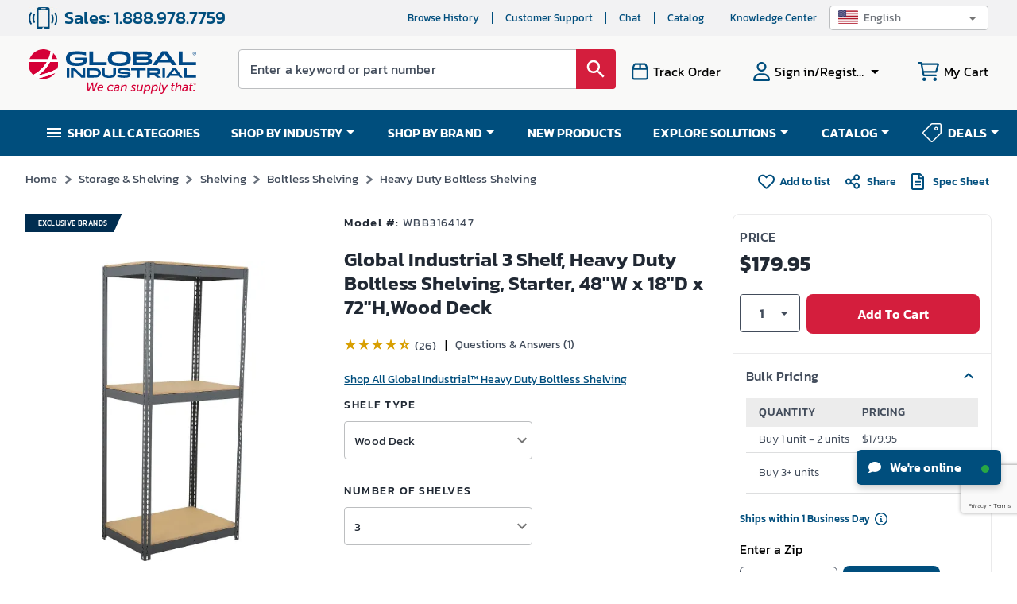

--- FILE ---
content_type: text/html; charset=utf-8
request_url: https://www.google.com/recaptcha/api2/anchor?ar=1&k=6LeaDKQUAAAAAL1asLaZNpwCmQ-nhcmlLSC79sHP&co=aHR0cHM6Ly93d3cuZ2xvYmFsaW5kdXN0cmlhbC5jb206NDQz&hl=en&type=image&v=PoyoqOPhxBO7pBk68S4YbpHZ&theme=light&size=invisible&badge=bottomright&anchor-ms=20000&execute-ms=30000&cb=r56kunuoahvg
body_size: 48527
content:
<!DOCTYPE HTML><html dir="ltr" lang="en"><head><meta http-equiv="Content-Type" content="text/html; charset=UTF-8">
<meta http-equiv="X-UA-Compatible" content="IE=edge">
<title>reCAPTCHA</title>
<style type="text/css">
/* cyrillic-ext */
@font-face {
  font-family: 'Roboto';
  font-style: normal;
  font-weight: 400;
  font-stretch: 100%;
  src: url(//fonts.gstatic.com/s/roboto/v48/KFO7CnqEu92Fr1ME7kSn66aGLdTylUAMa3GUBHMdazTgWw.woff2) format('woff2');
  unicode-range: U+0460-052F, U+1C80-1C8A, U+20B4, U+2DE0-2DFF, U+A640-A69F, U+FE2E-FE2F;
}
/* cyrillic */
@font-face {
  font-family: 'Roboto';
  font-style: normal;
  font-weight: 400;
  font-stretch: 100%;
  src: url(//fonts.gstatic.com/s/roboto/v48/KFO7CnqEu92Fr1ME7kSn66aGLdTylUAMa3iUBHMdazTgWw.woff2) format('woff2');
  unicode-range: U+0301, U+0400-045F, U+0490-0491, U+04B0-04B1, U+2116;
}
/* greek-ext */
@font-face {
  font-family: 'Roboto';
  font-style: normal;
  font-weight: 400;
  font-stretch: 100%;
  src: url(//fonts.gstatic.com/s/roboto/v48/KFO7CnqEu92Fr1ME7kSn66aGLdTylUAMa3CUBHMdazTgWw.woff2) format('woff2');
  unicode-range: U+1F00-1FFF;
}
/* greek */
@font-face {
  font-family: 'Roboto';
  font-style: normal;
  font-weight: 400;
  font-stretch: 100%;
  src: url(//fonts.gstatic.com/s/roboto/v48/KFO7CnqEu92Fr1ME7kSn66aGLdTylUAMa3-UBHMdazTgWw.woff2) format('woff2');
  unicode-range: U+0370-0377, U+037A-037F, U+0384-038A, U+038C, U+038E-03A1, U+03A3-03FF;
}
/* math */
@font-face {
  font-family: 'Roboto';
  font-style: normal;
  font-weight: 400;
  font-stretch: 100%;
  src: url(//fonts.gstatic.com/s/roboto/v48/KFO7CnqEu92Fr1ME7kSn66aGLdTylUAMawCUBHMdazTgWw.woff2) format('woff2');
  unicode-range: U+0302-0303, U+0305, U+0307-0308, U+0310, U+0312, U+0315, U+031A, U+0326-0327, U+032C, U+032F-0330, U+0332-0333, U+0338, U+033A, U+0346, U+034D, U+0391-03A1, U+03A3-03A9, U+03B1-03C9, U+03D1, U+03D5-03D6, U+03F0-03F1, U+03F4-03F5, U+2016-2017, U+2034-2038, U+203C, U+2040, U+2043, U+2047, U+2050, U+2057, U+205F, U+2070-2071, U+2074-208E, U+2090-209C, U+20D0-20DC, U+20E1, U+20E5-20EF, U+2100-2112, U+2114-2115, U+2117-2121, U+2123-214F, U+2190, U+2192, U+2194-21AE, U+21B0-21E5, U+21F1-21F2, U+21F4-2211, U+2213-2214, U+2216-22FF, U+2308-230B, U+2310, U+2319, U+231C-2321, U+2336-237A, U+237C, U+2395, U+239B-23B7, U+23D0, U+23DC-23E1, U+2474-2475, U+25AF, U+25B3, U+25B7, U+25BD, U+25C1, U+25CA, U+25CC, U+25FB, U+266D-266F, U+27C0-27FF, U+2900-2AFF, U+2B0E-2B11, U+2B30-2B4C, U+2BFE, U+3030, U+FF5B, U+FF5D, U+1D400-1D7FF, U+1EE00-1EEFF;
}
/* symbols */
@font-face {
  font-family: 'Roboto';
  font-style: normal;
  font-weight: 400;
  font-stretch: 100%;
  src: url(//fonts.gstatic.com/s/roboto/v48/KFO7CnqEu92Fr1ME7kSn66aGLdTylUAMaxKUBHMdazTgWw.woff2) format('woff2');
  unicode-range: U+0001-000C, U+000E-001F, U+007F-009F, U+20DD-20E0, U+20E2-20E4, U+2150-218F, U+2190, U+2192, U+2194-2199, U+21AF, U+21E6-21F0, U+21F3, U+2218-2219, U+2299, U+22C4-22C6, U+2300-243F, U+2440-244A, U+2460-24FF, U+25A0-27BF, U+2800-28FF, U+2921-2922, U+2981, U+29BF, U+29EB, U+2B00-2BFF, U+4DC0-4DFF, U+FFF9-FFFB, U+10140-1018E, U+10190-1019C, U+101A0, U+101D0-101FD, U+102E0-102FB, U+10E60-10E7E, U+1D2C0-1D2D3, U+1D2E0-1D37F, U+1F000-1F0FF, U+1F100-1F1AD, U+1F1E6-1F1FF, U+1F30D-1F30F, U+1F315, U+1F31C, U+1F31E, U+1F320-1F32C, U+1F336, U+1F378, U+1F37D, U+1F382, U+1F393-1F39F, U+1F3A7-1F3A8, U+1F3AC-1F3AF, U+1F3C2, U+1F3C4-1F3C6, U+1F3CA-1F3CE, U+1F3D4-1F3E0, U+1F3ED, U+1F3F1-1F3F3, U+1F3F5-1F3F7, U+1F408, U+1F415, U+1F41F, U+1F426, U+1F43F, U+1F441-1F442, U+1F444, U+1F446-1F449, U+1F44C-1F44E, U+1F453, U+1F46A, U+1F47D, U+1F4A3, U+1F4B0, U+1F4B3, U+1F4B9, U+1F4BB, U+1F4BF, U+1F4C8-1F4CB, U+1F4D6, U+1F4DA, U+1F4DF, U+1F4E3-1F4E6, U+1F4EA-1F4ED, U+1F4F7, U+1F4F9-1F4FB, U+1F4FD-1F4FE, U+1F503, U+1F507-1F50B, U+1F50D, U+1F512-1F513, U+1F53E-1F54A, U+1F54F-1F5FA, U+1F610, U+1F650-1F67F, U+1F687, U+1F68D, U+1F691, U+1F694, U+1F698, U+1F6AD, U+1F6B2, U+1F6B9-1F6BA, U+1F6BC, U+1F6C6-1F6CF, U+1F6D3-1F6D7, U+1F6E0-1F6EA, U+1F6F0-1F6F3, U+1F6F7-1F6FC, U+1F700-1F7FF, U+1F800-1F80B, U+1F810-1F847, U+1F850-1F859, U+1F860-1F887, U+1F890-1F8AD, U+1F8B0-1F8BB, U+1F8C0-1F8C1, U+1F900-1F90B, U+1F93B, U+1F946, U+1F984, U+1F996, U+1F9E9, U+1FA00-1FA6F, U+1FA70-1FA7C, U+1FA80-1FA89, U+1FA8F-1FAC6, U+1FACE-1FADC, U+1FADF-1FAE9, U+1FAF0-1FAF8, U+1FB00-1FBFF;
}
/* vietnamese */
@font-face {
  font-family: 'Roboto';
  font-style: normal;
  font-weight: 400;
  font-stretch: 100%;
  src: url(//fonts.gstatic.com/s/roboto/v48/KFO7CnqEu92Fr1ME7kSn66aGLdTylUAMa3OUBHMdazTgWw.woff2) format('woff2');
  unicode-range: U+0102-0103, U+0110-0111, U+0128-0129, U+0168-0169, U+01A0-01A1, U+01AF-01B0, U+0300-0301, U+0303-0304, U+0308-0309, U+0323, U+0329, U+1EA0-1EF9, U+20AB;
}
/* latin-ext */
@font-face {
  font-family: 'Roboto';
  font-style: normal;
  font-weight: 400;
  font-stretch: 100%;
  src: url(//fonts.gstatic.com/s/roboto/v48/KFO7CnqEu92Fr1ME7kSn66aGLdTylUAMa3KUBHMdazTgWw.woff2) format('woff2');
  unicode-range: U+0100-02BA, U+02BD-02C5, U+02C7-02CC, U+02CE-02D7, U+02DD-02FF, U+0304, U+0308, U+0329, U+1D00-1DBF, U+1E00-1E9F, U+1EF2-1EFF, U+2020, U+20A0-20AB, U+20AD-20C0, U+2113, U+2C60-2C7F, U+A720-A7FF;
}
/* latin */
@font-face {
  font-family: 'Roboto';
  font-style: normal;
  font-weight: 400;
  font-stretch: 100%;
  src: url(//fonts.gstatic.com/s/roboto/v48/KFO7CnqEu92Fr1ME7kSn66aGLdTylUAMa3yUBHMdazQ.woff2) format('woff2');
  unicode-range: U+0000-00FF, U+0131, U+0152-0153, U+02BB-02BC, U+02C6, U+02DA, U+02DC, U+0304, U+0308, U+0329, U+2000-206F, U+20AC, U+2122, U+2191, U+2193, U+2212, U+2215, U+FEFF, U+FFFD;
}
/* cyrillic-ext */
@font-face {
  font-family: 'Roboto';
  font-style: normal;
  font-weight: 500;
  font-stretch: 100%;
  src: url(//fonts.gstatic.com/s/roboto/v48/KFO7CnqEu92Fr1ME7kSn66aGLdTylUAMa3GUBHMdazTgWw.woff2) format('woff2');
  unicode-range: U+0460-052F, U+1C80-1C8A, U+20B4, U+2DE0-2DFF, U+A640-A69F, U+FE2E-FE2F;
}
/* cyrillic */
@font-face {
  font-family: 'Roboto';
  font-style: normal;
  font-weight: 500;
  font-stretch: 100%;
  src: url(//fonts.gstatic.com/s/roboto/v48/KFO7CnqEu92Fr1ME7kSn66aGLdTylUAMa3iUBHMdazTgWw.woff2) format('woff2');
  unicode-range: U+0301, U+0400-045F, U+0490-0491, U+04B0-04B1, U+2116;
}
/* greek-ext */
@font-face {
  font-family: 'Roboto';
  font-style: normal;
  font-weight: 500;
  font-stretch: 100%;
  src: url(//fonts.gstatic.com/s/roboto/v48/KFO7CnqEu92Fr1ME7kSn66aGLdTylUAMa3CUBHMdazTgWw.woff2) format('woff2');
  unicode-range: U+1F00-1FFF;
}
/* greek */
@font-face {
  font-family: 'Roboto';
  font-style: normal;
  font-weight: 500;
  font-stretch: 100%;
  src: url(//fonts.gstatic.com/s/roboto/v48/KFO7CnqEu92Fr1ME7kSn66aGLdTylUAMa3-UBHMdazTgWw.woff2) format('woff2');
  unicode-range: U+0370-0377, U+037A-037F, U+0384-038A, U+038C, U+038E-03A1, U+03A3-03FF;
}
/* math */
@font-face {
  font-family: 'Roboto';
  font-style: normal;
  font-weight: 500;
  font-stretch: 100%;
  src: url(//fonts.gstatic.com/s/roboto/v48/KFO7CnqEu92Fr1ME7kSn66aGLdTylUAMawCUBHMdazTgWw.woff2) format('woff2');
  unicode-range: U+0302-0303, U+0305, U+0307-0308, U+0310, U+0312, U+0315, U+031A, U+0326-0327, U+032C, U+032F-0330, U+0332-0333, U+0338, U+033A, U+0346, U+034D, U+0391-03A1, U+03A3-03A9, U+03B1-03C9, U+03D1, U+03D5-03D6, U+03F0-03F1, U+03F4-03F5, U+2016-2017, U+2034-2038, U+203C, U+2040, U+2043, U+2047, U+2050, U+2057, U+205F, U+2070-2071, U+2074-208E, U+2090-209C, U+20D0-20DC, U+20E1, U+20E5-20EF, U+2100-2112, U+2114-2115, U+2117-2121, U+2123-214F, U+2190, U+2192, U+2194-21AE, U+21B0-21E5, U+21F1-21F2, U+21F4-2211, U+2213-2214, U+2216-22FF, U+2308-230B, U+2310, U+2319, U+231C-2321, U+2336-237A, U+237C, U+2395, U+239B-23B7, U+23D0, U+23DC-23E1, U+2474-2475, U+25AF, U+25B3, U+25B7, U+25BD, U+25C1, U+25CA, U+25CC, U+25FB, U+266D-266F, U+27C0-27FF, U+2900-2AFF, U+2B0E-2B11, U+2B30-2B4C, U+2BFE, U+3030, U+FF5B, U+FF5D, U+1D400-1D7FF, U+1EE00-1EEFF;
}
/* symbols */
@font-face {
  font-family: 'Roboto';
  font-style: normal;
  font-weight: 500;
  font-stretch: 100%;
  src: url(//fonts.gstatic.com/s/roboto/v48/KFO7CnqEu92Fr1ME7kSn66aGLdTylUAMaxKUBHMdazTgWw.woff2) format('woff2');
  unicode-range: U+0001-000C, U+000E-001F, U+007F-009F, U+20DD-20E0, U+20E2-20E4, U+2150-218F, U+2190, U+2192, U+2194-2199, U+21AF, U+21E6-21F0, U+21F3, U+2218-2219, U+2299, U+22C4-22C6, U+2300-243F, U+2440-244A, U+2460-24FF, U+25A0-27BF, U+2800-28FF, U+2921-2922, U+2981, U+29BF, U+29EB, U+2B00-2BFF, U+4DC0-4DFF, U+FFF9-FFFB, U+10140-1018E, U+10190-1019C, U+101A0, U+101D0-101FD, U+102E0-102FB, U+10E60-10E7E, U+1D2C0-1D2D3, U+1D2E0-1D37F, U+1F000-1F0FF, U+1F100-1F1AD, U+1F1E6-1F1FF, U+1F30D-1F30F, U+1F315, U+1F31C, U+1F31E, U+1F320-1F32C, U+1F336, U+1F378, U+1F37D, U+1F382, U+1F393-1F39F, U+1F3A7-1F3A8, U+1F3AC-1F3AF, U+1F3C2, U+1F3C4-1F3C6, U+1F3CA-1F3CE, U+1F3D4-1F3E0, U+1F3ED, U+1F3F1-1F3F3, U+1F3F5-1F3F7, U+1F408, U+1F415, U+1F41F, U+1F426, U+1F43F, U+1F441-1F442, U+1F444, U+1F446-1F449, U+1F44C-1F44E, U+1F453, U+1F46A, U+1F47D, U+1F4A3, U+1F4B0, U+1F4B3, U+1F4B9, U+1F4BB, U+1F4BF, U+1F4C8-1F4CB, U+1F4D6, U+1F4DA, U+1F4DF, U+1F4E3-1F4E6, U+1F4EA-1F4ED, U+1F4F7, U+1F4F9-1F4FB, U+1F4FD-1F4FE, U+1F503, U+1F507-1F50B, U+1F50D, U+1F512-1F513, U+1F53E-1F54A, U+1F54F-1F5FA, U+1F610, U+1F650-1F67F, U+1F687, U+1F68D, U+1F691, U+1F694, U+1F698, U+1F6AD, U+1F6B2, U+1F6B9-1F6BA, U+1F6BC, U+1F6C6-1F6CF, U+1F6D3-1F6D7, U+1F6E0-1F6EA, U+1F6F0-1F6F3, U+1F6F7-1F6FC, U+1F700-1F7FF, U+1F800-1F80B, U+1F810-1F847, U+1F850-1F859, U+1F860-1F887, U+1F890-1F8AD, U+1F8B0-1F8BB, U+1F8C0-1F8C1, U+1F900-1F90B, U+1F93B, U+1F946, U+1F984, U+1F996, U+1F9E9, U+1FA00-1FA6F, U+1FA70-1FA7C, U+1FA80-1FA89, U+1FA8F-1FAC6, U+1FACE-1FADC, U+1FADF-1FAE9, U+1FAF0-1FAF8, U+1FB00-1FBFF;
}
/* vietnamese */
@font-face {
  font-family: 'Roboto';
  font-style: normal;
  font-weight: 500;
  font-stretch: 100%;
  src: url(//fonts.gstatic.com/s/roboto/v48/KFO7CnqEu92Fr1ME7kSn66aGLdTylUAMa3OUBHMdazTgWw.woff2) format('woff2');
  unicode-range: U+0102-0103, U+0110-0111, U+0128-0129, U+0168-0169, U+01A0-01A1, U+01AF-01B0, U+0300-0301, U+0303-0304, U+0308-0309, U+0323, U+0329, U+1EA0-1EF9, U+20AB;
}
/* latin-ext */
@font-face {
  font-family: 'Roboto';
  font-style: normal;
  font-weight: 500;
  font-stretch: 100%;
  src: url(//fonts.gstatic.com/s/roboto/v48/KFO7CnqEu92Fr1ME7kSn66aGLdTylUAMa3KUBHMdazTgWw.woff2) format('woff2');
  unicode-range: U+0100-02BA, U+02BD-02C5, U+02C7-02CC, U+02CE-02D7, U+02DD-02FF, U+0304, U+0308, U+0329, U+1D00-1DBF, U+1E00-1E9F, U+1EF2-1EFF, U+2020, U+20A0-20AB, U+20AD-20C0, U+2113, U+2C60-2C7F, U+A720-A7FF;
}
/* latin */
@font-face {
  font-family: 'Roboto';
  font-style: normal;
  font-weight: 500;
  font-stretch: 100%;
  src: url(//fonts.gstatic.com/s/roboto/v48/KFO7CnqEu92Fr1ME7kSn66aGLdTylUAMa3yUBHMdazQ.woff2) format('woff2');
  unicode-range: U+0000-00FF, U+0131, U+0152-0153, U+02BB-02BC, U+02C6, U+02DA, U+02DC, U+0304, U+0308, U+0329, U+2000-206F, U+20AC, U+2122, U+2191, U+2193, U+2212, U+2215, U+FEFF, U+FFFD;
}
/* cyrillic-ext */
@font-face {
  font-family: 'Roboto';
  font-style: normal;
  font-weight: 900;
  font-stretch: 100%;
  src: url(//fonts.gstatic.com/s/roboto/v48/KFO7CnqEu92Fr1ME7kSn66aGLdTylUAMa3GUBHMdazTgWw.woff2) format('woff2');
  unicode-range: U+0460-052F, U+1C80-1C8A, U+20B4, U+2DE0-2DFF, U+A640-A69F, U+FE2E-FE2F;
}
/* cyrillic */
@font-face {
  font-family: 'Roboto';
  font-style: normal;
  font-weight: 900;
  font-stretch: 100%;
  src: url(//fonts.gstatic.com/s/roboto/v48/KFO7CnqEu92Fr1ME7kSn66aGLdTylUAMa3iUBHMdazTgWw.woff2) format('woff2');
  unicode-range: U+0301, U+0400-045F, U+0490-0491, U+04B0-04B1, U+2116;
}
/* greek-ext */
@font-face {
  font-family: 'Roboto';
  font-style: normal;
  font-weight: 900;
  font-stretch: 100%;
  src: url(//fonts.gstatic.com/s/roboto/v48/KFO7CnqEu92Fr1ME7kSn66aGLdTylUAMa3CUBHMdazTgWw.woff2) format('woff2');
  unicode-range: U+1F00-1FFF;
}
/* greek */
@font-face {
  font-family: 'Roboto';
  font-style: normal;
  font-weight: 900;
  font-stretch: 100%;
  src: url(//fonts.gstatic.com/s/roboto/v48/KFO7CnqEu92Fr1ME7kSn66aGLdTylUAMa3-UBHMdazTgWw.woff2) format('woff2');
  unicode-range: U+0370-0377, U+037A-037F, U+0384-038A, U+038C, U+038E-03A1, U+03A3-03FF;
}
/* math */
@font-face {
  font-family: 'Roboto';
  font-style: normal;
  font-weight: 900;
  font-stretch: 100%;
  src: url(//fonts.gstatic.com/s/roboto/v48/KFO7CnqEu92Fr1ME7kSn66aGLdTylUAMawCUBHMdazTgWw.woff2) format('woff2');
  unicode-range: U+0302-0303, U+0305, U+0307-0308, U+0310, U+0312, U+0315, U+031A, U+0326-0327, U+032C, U+032F-0330, U+0332-0333, U+0338, U+033A, U+0346, U+034D, U+0391-03A1, U+03A3-03A9, U+03B1-03C9, U+03D1, U+03D5-03D6, U+03F0-03F1, U+03F4-03F5, U+2016-2017, U+2034-2038, U+203C, U+2040, U+2043, U+2047, U+2050, U+2057, U+205F, U+2070-2071, U+2074-208E, U+2090-209C, U+20D0-20DC, U+20E1, U+20E5-20EF, U+2100-2112, U+2114-2115, U+2117-2121, U+2123-214F, U+2190, U+2192, U+2194-21AE, U+21B0-21E5, U+21F1-21F2, U+21F4-2211, U+2213-2214, U+2216-22FF, U+2308-230B, U+2310, U+2319, U+231C-2321, U+2336-237A, U+237C, U+2395, U+239B-23B7, U+23D0, U+23DC-23E1, U+2474-2475, U+25AF, U+25B3, U+25B7, U+25BD, U+25C1, U+25CA, U+25CC, U+25FB, U+266D-266F, U+27C0-27FF, U+2900-2AFF, U+2B0E-2B11, U+2B30-2B4C, U+2BFE, U+3030, U+FF5B, U+FF5D, U+1D400-1D7FF, U+1EE00-1EEFF;
}
/* symbols */
@font-face {
  font-family: 'Roboto';
  font-style: normal;
  font-weight: 900;
  font-stretch: 100%;
  src: url(//fonts.gstatic.com/s/roboto/v48/KFO7CnqEu92Fr1ME7kSn66aGLdTylUAMaxKUBHMdazTgWw.woff2) format('woff2');
  unicode-range: U+0001-000C, U+000E-001F, U+007F-009F, U+20DD-20E0, U+20E2-20E4, U+2150-218F, U+2190, U+2192, U+2194-2199, U+21AF, U+21E6-21F0, U+21F3, U+2218-2219, U+2299, U+22C4-22C6, U+2300-243F, U+2440-244A, U+2460-24FF, U+25A0-27BF, U+2800-28FF, U+2921-2922, U+2981, U+29BF, U+29EB, U+2B00-2BFF, U+4DC0-4DFF, U+FFF9-FFFB, U+10140-1018E, U+10190-1019C, U+101A0, U+101D0-101FD, U+102E0-102FB, U+10E60-10E7E, U+1D2C0-1D2D3, U+1D2E0-1D37F, U+1F000-1F0FF, U+1F100-1F1AD, U+1F1E6-1F1FF, U+1F30D-1F30F, U+1F315, U+1F31C, U+1F31E, U+1F320-1F32C, U+1F336, U+1F378, U+1F37D, U+1F382, U+1F393-1F39F, U+1F3A7-1F3A8, U+1F3AC-1F3AF, U+1F3C2, U+1F3C4-1F3C6, U+1F3CA-1F3CE, U+1F3D4-1F3E0, U+1F3ED, U+1F3F1-1F3F3, U+1F3F5-1F3F7, U+1F408, U+1F415, U+1F41F, U+1F426, U+1F43F, U+1F441-1F442, U+1F444, U+1F446-1F449, U+1F44C-1F44E, U+1F453, U+1F46A, U+1F47D, U+1F4A3, U+1F4B0, U+1F4B3, U+1F4B9, U+1F4BB, U+1F4BF, U+1F4C8-1F4CB, U+1F4D6, U+1F4DA, U+1F4DF, U+1F4E3-1F4E6, U+1F4EA-1F4ED, U+1F4F7, U+1F4F9-1F4FB, U+1F4FD-1F4FE, U+1F503, U+1F507-1F50B, U+1F50D, U+1F512-1F513, U+1F53E-1F54A, U+1F54F-1F5FA, U+1F610, U+1F650-1F67F, U+1F687, U+1F68D, U+1F691, U+1F694, U+1F698, U+1F6AD, U+1F6B2, U+1F6B9-1F6BA, U+1F6BC, U+1F6C6-1F6CF, U+1F6D3-1F6D7, U+1F6E0-1F6EA, U+1F6F0-1F6F3, U+1F6F7-1F6FC, U+1F700-1F7FF, U+1F800-1F80B, U+1F810-1F847, U+1F850-1F859, U+1F860-1F887, U+1F890-1F8AD, U+1F8B0-1F8BB, U+1F8C0-1F8C1, U+1F900-1F90B, U+1F93B, U+1F946, U+1F984, U+1F996, U+1F9E9, U+1FA00-1FA6F, U+1FA70-1FA7C, U+1FA80-1FA89, U+1FA8F-1FAC6, U+1FACE-1FADC, U+1FADF-1FAE9, U+1FAF0-1FAF8, U+1FB00-1FBFF;
}
/* vietnamese */
@font-face {
  font-family: 'Roboto';
  font-style: normal;
  font-weight: 900;
  font-stretch: 100%;
  src: url(//fonts.gstatic.com/s/roboto/v48/KFO7CnqEu92Fr1ME7kSn66aGLdTylUAMa3OUBHMdazTgWw.woff2) format('woff2');
  unicode-range: U+0102-0103, U+0110-0111, U+0128-0129, U+0168-0169, U+01A0-01A1, U+01AF-01B0, U+0300-0301, U+0303-0304, U+0308-0309, U+0323, U+0329, U+1EA0-1EF9, U+20AB;
}
/* latin-ext */
@font-face {
  font-family: 'Roboto';
  font-style: normal;
  font-weight: 900;
  font-stretch: 100%;
  src: url(//fonts.gstatic.com/s/roboto/v48/KFO7CnqEu92Fr1ME7kSn66aGLdTylUAMa3KUBHMdazTgWw.woff2) format('woff2');
  unicode-range: U+0100-02BA, U+02BD-02C5, U+02C7-02CC, U+02CE-02D7, U+02DD-02FF, U+0304, U+0308, U+0329, U+1D00-1DBF, U+1E00-1E9F, U+1EF2-1EFF, U+2020, U+20A0-20AB, U+20AD-20C0, U+2113, U+2C60-2C7F, U+A720-A7FF;
}
/* latin */
@font-face {
  font-family: 'Roboto';
  font-style: normal;
  font-weight: 900;
  font-stretch: 100%;
  src: url(//fonts.gstatic.com/s/roboto/v48/KFO7CnqEu92Fr1ME7kSn66aGLdTylUAMa3yUBHMdazQ.woff2) format('woff2');
  unicode-range: U+0000-00FF, U+0131, U+0152-0153, U+02BB-02BC, U+02C6, U+02DA, U+02DC, U+0304, U+0308, U+0329, U+2000-206F, U+20AC, U+2122, U+2191, U+2193, U+2212, U+2215, U+FEFF, U+FFFD;
}

</style>
<link rel="stylesheet" type="text/css" href="https://www.gstatic.com/recaptcha/releases/PoyoqOPhxBO7pBk68S4YbpHZ/styles__ltr.css">
<script nonce="quqCZkQ0NgpQqHDMCtP1zQ" type="text/javascript">window['__recaptcha_api'] = 'https://www.google.com/recaptcha/api2/';</script>
<script type="text/javascript" src="https://www.gstatic.com/recaptcha/releases/PoyoqOPhxBO7pBk68S4YbpHZ/recaptcha__en.js" nonce="quqCZkQ0NgpQqHDMCtP1zQ">
      
    </script></head>
<body><div id="rc-anchor-alert" class="rc-anchor-alert"></div>
<input type="hidden" id="recaptcha-token" value="[base64]">
<script type="text/javascript" nonce="quqCZkQ0NgpQqHDMCtP1zQ">
      recaptcha.anchor.Main.init("[\x22ainput\x22,[\x22bgdata\x22,\x22\x22,\[base64]/[base64]/UltIKytdPWE6KGE8MjA0OD9SW0grK109YT4+NnwxOTI6KChhJjY0NTEyKT09NTUyOTYmJnErMTxoLmxlbmd0aCYmKGguY2hhckNvZGVBdChxKzEpJjY0NTEyKT09NTYzMjA/[base64]/MjU1OlI/[base64]/[base64]/[base64]/[base64]/[base64]/[base64]/[base64]/[base64]/[base64]/[base64]\x22,\[base64]\\u003d\\u003d\x22,\x22MTbDv3Ehwq06w5bCrhtQX8KCZQx0wpdqLcO7w6gsw5PCgFE1wrTDjcO/PADDvwrDvHxiwoY9EMKKw6YZwr3CscOJw57CuDRKW8KAXcOANTXCkjTDrMKVwqxfQ8Ojw6cUW8OAw5d/[base64]/[base64]/Di2Qaw4pLMwgrUBx4wrFhw47ChQLDsx/Ct0t3w4UMwpA3w5VFX8KoE33DlkjDq8KIwo5HLVlowq/[base64]/CusKXw7I3PMOYT3JCfiPDjcOLwrt5GWPCsMK1wrBAaCFKwo8+K37DpwHCl2MBw4rDqEfCoMKcJcKKw409w642RjAOUzV3w5TDsA1Bw6rCuBzCnw91WzvCpcO8cU7Cs8O5WMOzwpInwpnCkWZZwoASw5Fiw6HCpsOVT3/Ch8Kbw5vDhDvDpsOXw4vDgMKQTsKRw7fDjzopOsO1w5ZjFlUPwprDix7DuTcJNlDClBnCg2JAPsOnNwEywrY/w6tdwo/CgQfDmjzChcOcaEZ0d8O/[base64]/DuQNUw53Cm8Ogw5TCtW1Lw4h1AHfCkSVhw5jDp8OYAsOMP2cSNHHCgxPCg8ORwpPCnsOCwrvDgsO9wrVhw6XCpsO2dyU/w5ZcwqfCkW/[base64]/CozvDlMKZw5fDiEcyUcOmw5HCj8O0bcOMwp5uwoHDtsOOS8KcX8KPwrLDlMOqM0McwqUgBMKsB8O6w43DtMOgDDRQF8KSScOIwr8OwrPDosO6eMKHesKFH1bDkcKqwoF5bMKaJDltC8Olw5ZXwqwtWMK4YsOfwqh/w7MAw7TDmMKtUxLDtsK1w6sJCGfDrcOsCcKlSWvClRTCn8O5Yy0kEsK8a8KsXQV3IMOdHMKVXcK1J8OCKFYXHxsKRMOWIzAfe2fDtmVzw4t4dBoFYcOZQCfCk19Ew7Jfw6FYalJGw53CuMKAOnMywrVow40rw67DvTrDhXvCr8KYdCbCsmXDicOSMcKhw5AiI8KqRz/[base64]/[base64]/IcK5w6IeCFHCi8OGAMOEwp/Ct8KewrnCm8OvwoA1w58Fwp3CnA0TM2MDCcKXwpRuw5VgwqkwwqbCqsOYAcOaLsOATwBNUW08w6xaKsKPIcOHScKGw4glw4Qmw5LCsRB2YcO/w7rCm8OCwo4cwqzCgVXDkMOFasKWKmceT1DCt8Kxw5vDksKiwqfCiCLDlUw+wpVcd8KYwrbDqB7Ds8KROMKfQ2HDlMOUcR5wwp/DvMKzHk7Clw02wpvDn08HM15QImpawpBIeQtmw7nCqApLK1rDgFDCj8OPwqVqwqjDs8OqHcODwqYSwqLDsDFFwqXDu2/CqyJQw4E7w7lMasKmdcKJasKdwohEw6/Cp0NZwpXDqhxuw5Aqw5djO8Oxw51FFMObNMOjwr1ALsKUDzDCpQ7Dk8Kmwo8iRsOSw5/Dp2LDjsOCe8OcPsOcwpc9ImB2wrVxw63Cj8OuwqhMw4lCN3VcFBLCqsK0YsKow43CjMKdw4F5wqRYCsK0FV/CscK4w43Ch8Olwqs9GsKMXBHCtsKSwobDq1h5PsKCDiXDrXTCkcO3PnkUw4dCQsKqwobDmyF5D1hTwr/[base64]/CjsKaVFHDlMORw6Ysw600woxaAA/Ct8Obwo4fwqXDhyjCviHCkcONOcK7Vzg/RiIXwrfDnwIqwp7DkMKaw57CtCNpF2HChcOVPcKPwqZ4U10HbcOracO9RDo8cHbCrMKkWGRYw5FNwpsjRsKow47DssK8DMOUw4hRFcOUwqHDvmLDmh88I0pldMOpw5suw4xSPVIUw5/DvnHClMOeAsKFRXnCssKOw5ccw6sAesOCDW/Di0DCmMKdwo5OZsKFZGNOw7/[base64]/DkRzClsOLEAPDnMKmX2FnwpLDh8K7w70SwqvCki3DnMObw69fwpPCksKsLMKfw448fGA6CnTDm8KgGMKIwqnCuXXDh8OXwoTCs8Khwq7DgCglExPCkwbCj2ArGTJtwocBfMKTH3pEw73CgU/DmQ/ChMKhNsKzwrIjVMOQwqDCo2rDgxkGw47Ci8KUVFENwrbCgkRAecKHTFTDhMOiecOswqUEw40ow5UZw5zDhh3ChsKnw4x/w4zCkcKew6J4WS3CtAjCp8O7w597wqbDvmvDhsO5wrDCun9AX8KKw5NZwqgXw7dKVX3DpHlbYCPCqMO7wqTCpCNowp8BwoU2wpbDo8OKWsKaZXXDrcOHw6nDncOfKcKORQTDiypkYcKoLSh7w43DjA3DiMOYwpY8NRIfw7oAw6zCi8O8wo/Dh8Kww4YQIcOewpNfwojDsMOAHcKowrZeTVXCmjDChMOnwqDDuCQDwqtxcsOLwrXDksKEW8OdwpNSw47Cr2wIFTMEC3YzD2DCtsOLwrkFW3XDo8OtAwHClEJjwoPDpMOZwqzDpcK8WBxWOC1/K1xSaAvDq8O6JxkPwo3DtCPDj8OOBlN8w5IuwrVTwoTCrMKLw4EDQ0AUKcKHZicYw4MAY8KrCzXCm8ONw5NpwpLDncOvNsKYwpnCkhHCn0dLw5HDisOPw6XCs1rDiMOZw4LCqMO/[base64]/DhANVfmZcwpPDoUkESHp0b8O2wqTDvcKpw77Do1xTDCLCgsKwN8KfSsKcw43Dvwoow6U3THHDu2cvwovCgwAYw5nDkibCkMK5UsKbw5Mqw51QwoIxwo1/wpZAw7zCtW8mBsOReMOMAAzDnEnCiiEvdgkJwqMdw6EZw4JQw49sw5TCi8KCVMK3wozCmD52w4YYwrvCkD0qwr9Yw5TCgsOrIxnCkQF/AMOcwpM7w5U5w4vClXTDnsKCw5A5O2B3wpctw4tawr8KDmAww4vDgMK5PcOyw5jCjnsSwp87fzdqw4PDjMKfw6pVw7PDmBpXw4LDjwBbXMOBQsOyw5HCmG4GworDmTQdIlnCuzsCw54Vw6PCtBFjwpYFNw7CocO6wq3Ckk/[base64]/[base64]/[base64]/[base64]/DscOOP8K8w5RZe0DDk8K0w6LDojvDn0sKcFUoGXNwwpLDg0LDqzzDp8O5M0TDlgPDuUHCtgzCkcKswrUOw6c9X0NCwo/[base64]/K2MfYyDDnMKkQXhswrjCtlTDoMKtwq8ILkLCksOlA3vCpiE2a8OHbnxuwpzDpnXDvsKaw7R4w5gjIsOhKF7CtMKPwoVremvDgMKJYBbDq8KQRMOPwqjChFMNworCvwJrwrQzG8OPH0zCl2zDoQrDq8KuB8OKwr8MBcOEKMOlXcOeJcKsXVjCoBlTV8OwesKfCRR3wp/CtMOwwoU1XsOsbGfCp8O1w7vCr3QLXsOOw7ZswoAqw43CrUUUTcK/wpM3Q8Oiwrs2RUd6w7PDm8KdKMKUworDtsK7LMKWFibDssOdwohuwqzDvsKCwo7DkcKgAcOnVhgxw7A8S8KoWMOzQwYIwpkBLAfCpBcPE354wobCtcKcw6dnw7DCjsKgB17ChR3CqMKyLcOtw5/DnmLClMOuS8OmMMOtandRw4snfMKwAMKPMcKuw5TDqS/DvsKZw60QOcOyFRPDp057w4ESYMOJGAprYMOdwoF3cnTDv0rDm1bCgTTCpm1twoMMw7nDoBPCvCoWwqltw5XCqCXDhsO6UH/[base64]/CusKdXcOewrbClwYSw6LDgcOQe8OHwolBwqXCnCs2wr3CmcOFfMOAFsK/[base64]/DrcKOw7nDiMOALsK1XcODIRpnwqHCqB3CrR/CiXJ8w4VVw4zCgsOUwrV2CcKSecO/wrbDrsK0VsKXwqfCnn3CkkXCvRXClFZvw7FkecKuw51fTksEwpbDsEJpQmPDinXDtcOHV29NwpfClB3DkVQnw68Hw5TCoMOcwqk7ecKhZsOCVsOLw65wwrPClyxNPcK0G8O/w57CvsKvw5LCu8KaTMOzw7zCqcOewpDCrsKXw5ZCwpJuZXgFLcK6woDDncOvQhN4EkJFw4ozJmbCusO7DcKHw6/ChsK4wrrDpcK7K8KUJCTDkcOSOsOrWwvDksK+wrx1wpbDmsOdw4jDgAvCsGvDncK3SznDhXLDrFVnwqnCk8OzwqYUwr/ClsOJOcKZwrjDkcKkwqx0aMKLw4jDgjzDslrDqDnDtDbDksOWBsK1wqrDh8OxwqPDv8O5w6nCsGvCq8OgM8OKbDbDi8O2I8Kgw5cEDWdvD8Oic8KSdRYLaRvDscOCwqrCpMOuwqUywpwnABDChUrDthHCqcOrwobDuA5Kw6FVCDMTw5jCsWzDsB9wJ0fDmxhaw7/DnhzDusKewpfDty/DncOgwrpvw5w2w6tNw73DqcOawojDoD11GQx0USozwpTDmMKlwqXCr8Knw5PDuxzCtQsddx9/[base64]/[base64]/w4DDjDN2w4jDlsK0D2PCucOXw6jDmE3DiETCtMKLwrvCk8KXw4kJXMO8wpTCj3fCgHvCrFnChSJlwrFBwrPDj1PDqSU9JcKqYMKxwr1qw65pVSTClwpGwq9YG8KoHFZIwqMBwpJNwoNPw7fDh8O4w6fDssKIwoA+w5Yuw4zCksK6Bw/CssKEasOwwo8cFsKEECRrw6d0w7zDlMKFbzQ7w7InwoHDh0dkw7ULGHZsf8K5OA3DhcOlwqjCuj/CnAM0RHgwP8KAfcOJwrrDuHtlZETCsMK/EMOhR21qCyZ8w7HCk3owEG8dwprDqsOHwoVSwojDpWYwSxspw5nDoSUgwpPDncOiw7EEw4QAIHDCqMOjacOmw54lKsKOwoNWVwPDj8O7XMOlaMODfQnCnU/CnCbDpGfCnMKKQMKgacOlV0DDnRDCvhfDg8OmwpnCtsKRw5wwWcOuwq9EazLDtlTDhVbConbCthMWLgPDlsOTw4/DpsKLwozCmH8odXLCl31AdcKiw6bCg8KGwq7CgQHDujgPC0olD11EWxPDrhPCkcKhwrLCksK9TMO2wrDDo8OFV0jDvE/Dk1vDvcOXLsOBwqXDqMKewrbDucKzJQRNwoNSwqvCgmd5wojDosOdw6g5w75vwrDCpMKEJwLDj0jDl8O1wqoEw4xPTMKvw5XCn0/DmMOGw5zDuMO8PDjCo8OJw4bDoALChMK6fEHCoHEPw43Ci8ORwrkkA8O3w4zDiXwBw5Nww7/[base64]/w4VIw57CosOeHR9uKkbCqMOLw4PClFHDpMOLa8KeCMOHfA/Cr8KyeMOaG8KcXw/DuA8pVWjCrMKAG8KTw67CmMKeDcOIw6wsw44dwrbDpwd/Ry/DonLDsB5OE8O3XcKpDMKND8Krc8KCwqV6wpvCiSzDjcKNS8KUwo3DrkPDi8K7wo8rQkJWw4E6woDCgiHDtBDDnRg0S8OJF8Ogw4xcGsK+w41/D27DgGxOwpnDkzHClEtDTxrDrMKEFMOzH8OCw5UQw70MfMOGFV5Dw4TDhMO+w6PCsMKkM2hgLsOic8OWw4jDi8OJA8KPOsKOwphgYMKzd8OtfcKKOMOWBMK/wqPCljc1wrlRacOtaCwfYMOYwpLDgVnCrXJ7wqvCrXTChcOgw5HDrhPDq8ORwpLDq8OrO8KCMnHCuMOIFsOuBxxyB2ZeIVjCm0RmwqfCj3/DvDTCrsOzDcK0dw4jdHnCisKUwognLzvDmcOiw6nDksO4w7QPPcOow4FqFcO9LcO2SMKtw4DDpsKxI1HCiTxJCAwYwoUnMcOrXCpxYsOGwo/Cq8ODwq0hHcOSw5fDgSgnwoTDi8Oww6TDp8KywpJTw6TCi37CvRPCscKUwqrDo8O+wpfCiMKKwqvClcKnHT8+EsKUw7Nnwqw/UjPCrn/Du8K4wrzDnsOvHMKYwoHCpcOzVVQ3bw0pdMKde8OGw4TDoXvCiQIrwqzDlsKRw6DCn3/[base64]/DpsOxw5x5wprDuETCqEV5B8Ouw7bDjz92cGXChF5qAcKffsO5D8K0HAnDow9ow7LCkMO8RRXCqmY4I8OcCsKUw7wWQ07DljVmwpfCmTpmwpfDojg5dcOiesK5PyDDq8OywqfCsTvCh3MpWcKsw53DncORDx3CosKrC8KHw4Ybf3vDvXszw4/[base64]/[base64]/ChsKvbUIbSTPDlMKGwprDumbCkMKdXMKrDjzDqsKCURPCvVdCExNCfcKewq/Dk8KnwpPDhhEfcsKMNXXDj1xUwopqwp7Cs8KQEi5XOsKTe8OFdBbDlAXDg8OxYVZSa0IPwqHCiR/DsF/CvTTDocO8IsO/[base64]/[base64]/wpDDpsOAJlrDm39bOcKRMjrDjy0uBcOJwobChcOXwqjCksOaUEDDrcKmw6kow6jDk1LDgD8ww7nDvCA/wo/CrMO0QcKfwrbDvsKANxgVwr3Cv34UGMOewpkMYcOOwog2BmlXJcKWW8KMdzfDnwVEw5paw6PDpsOKwpwjYcKnw4HClcKCw6HDgjTCpgZkwrfDhMOHw4HDuMOBF8Okwo8cX31xKcONw6vCpgkvATvDvcOSfnB5wo7DrC1BwrAddMK/LMKBPMOdSjZXMcOgw7PCk085w58dFMK9w7g9X1fCuMOUwq3Cg8O7e8OiWlPDrShYw7kUw7pMJT7CksK1H8OswosubsOGcVLCp8OSw73ClSAIw4lbYcKJwpNpYMOtaUd/w44nwpnDiMO/wpV9wqYewpcRdlbDp8KWwrzCscOcwqwYf8OHw5bDkHgnwq7DtMOCw7zDnFo6IMKLw5AuLyRxLcOXw4XDjcKYwosdTnMqwpY+w5fDglzCmhthIsOIw7HCvVXCmMKFQsKuPcO4wo9Ww61AHDogwoDCgWDCkcOjMMOWwrdHw51bEcOxwqNmwrzDuSZZABcPR3F/w4NiesKvw6Rxw6vDisKrw7Uxw7DCvH/ClMKiw5bDiiTDugARw4x3A1XDrhtCw4fCrG/CrB/CusOrwpjCksKOKMKQwqVXwr4ddHdbR2hYw6Vcw77DiHvDjMOgwq7CkMK/[base64]/wrzCuMO2Zm3CpwvDvlvCiQxQb8OOIcOBwrPDncObwqRfwoJgZntsFMOfwo9bPcOvUBHCp8KtaQjDvC4FRkRnKhbClMO9wo5lJXrCj8KQV0TDlw/CssKlw7FbIsO7wp7CnMKTbsO9B3nClMKWw5kowo/CjsKfw77CgUXCgRQWwppXwpgfwpbCp8ObwpXCosKbE8KbbcOrwqpvw6fDg8Ozwot4w5rCjh1ABMK5HcOra3fCi8OlIlbCs8K3w4F1woskw5U2AsOcbMK1w5sWw5HCgHLDlsKvw4vCicOtJiwxw6Q1dsKiX8KQWMKBSsOkSCfCpz0Awr3DjsOkwrXCpUZ/dMKESQITZMOTwqRfwrx7cWrDlRV7w44ow4nCmMK+w4cKEcOswqTClsOtBGLCv8Olw6Izw5tew641EsKKw61Hw7NwVwPDhDbCm8K5w6Qdw482w4XDn8KAJMKGDxfDucOHA8OUIGfCksK9DgzDmlNeYkLDgQ/DvwtaQMOHJ8KQwojDhMKBT8KNwow0w60+bG4vwog7woDCncOkYcKZw7hjwqYvEsK3wqfDh8OAwpUVH8Kuwrh/w5fClx3Ct8Ofw6/[base64]/GhhJwq0UJxxdesKfwo1EJgtDw4VKw5jCgwXCrG1qwpw0aQrDtMKowrcATcO+wpwCw63DpwzCjCJcBmHCkcKSM8OAA0zDlEbDs3kGw7XCnGxGKsKew51AUC/CnMOcwpXDisOCw4TCu8OwEcO0JMK8XcOJO8OWw7B4cMKtUxwjwrTDuFbDjMKPAcO3w5k8ZMOdYsO9w654w6s+wonCrcKNXBzDnDjCl0ILwqvCmlPCkMOJNsKawrE/[base64]/K0VlBsKLwr/CjREswrvChVrCojQVwrFLSSQuwpzDpmpZTjzCsDwww5TCqzHChiEMw7RIMcOww4DDvx/[base64]/Dv8O6c8OTwp7DoQtvw5RqH8KJwpNwemfCkMK2cMKfwp0SwqhbXUwZOMOFw4fDjsOqZ8K5PcO0w6/CtwIKw7PCvcK6ZMKYKRDDukAMwrfCpcK2wpHDjMKYw41JIMOYw5w5EMKwTl42w6XDjXopZUgrZQvDoBvCoQZqXhHCiMOWw4FvWMKVLjFzw69XBsK+wrx5w53DmSo/[base64]/CocKkw7/DhB/CiMOsw6bCr8KawqQLRsKMYcK4AcOnwqrCp3FwwrUFwpbDsmlgCcKqT8OUdxDChAYqY8Kfw7nDtsOpLDwjGkDCqk3CjXjCg0RgNcOnZsOCWmjDtSvDjAnDtlXDk8OCdMOawrHCncO9wrR2OR7DvMOdF8OtwoTCvMKwI8KybDBLSF7DqcO/[base64]/DjcKAwrMPPx3CljY7GgbCscOVBE/DhFLDhcOxwrnCpEQtdWtzw6TDqSbDhTRrbmZCw7zCrSdlC2NjHsKoMcOVBirCjcKmVsOJwrIFZnQ6wpTCicOwCcKALjojG8OJw5fCsxjCi1Unw6fDrcOXwpvDs8OIw4XCscK8woIjw5/Ck8KQIMKgwrnDpCJWwpMPQ1zCo8KSw5XDtcKKEcOOeEjDmsO7UQLDq0fDoMKbw7s0FsODwpTDt3zCosKveC9cEsKqTcO2wpDDlcKiwp08wq/DvXI0w53DqsKpw5xKCsOUccKWdRDCu8OrDMK2wotdKGkLasKjw7l+wp5SBcKCLsKAw7PCtz3Cp8KhL8KnbTfDgcO6Z8O6FMOIw49Mwr/CssOfRTwhb8OjQyUSw5ZFw4tbajsCacOPex1zaMKgOTnCpyrCjcKsw5Yzw7LChcOaw47Cl8KyYUYswq91SMKqDmHDl8KLwqQvfgt+wqfCgT3DsTM6BMOowoh7w7ljQcKnZcOewpXDhkgrVSxQUjPDknPCvGrCvcKHwp/DncK4MMKdJF1owq7Dhj4oOsKww4rCr0luBUDCo156wqEtOMKTLG/[base64]/CssOWBsKccMK+wqHCvMKFwo/DicKbIcKQw4vDisKxw6w3w6labBkcZ0EPdcOgcibDo8KDXMKow4p6DC59wo1PVMOGOcKWT8OGw7AawqNVNsOCwrFvPMKjw5Agwoo2XsKxU8K5McK1AztXwrHCjmnCu8KpwrfDn8KiWsKqS2A/AVE+S1pIw7IAHmTDhMKswpUKOSoEw7cODUbCqMOPw4DCkEPDscONUMOdI8KdwoE8YsOJVCU3TV0+XQfDuQ3ClsKAccKhw43Cm8K1Sl7CrMKEHAHDmsK4djosOcKmZsO9wojDkxfDrcKfw4rDuMOmwq7DjXd3JA9/wrIAYhbDi8KlwpEVw7Alw44/wpDDrMK8MycIw4hIw5vChE3DhcObIcOJDMOMwqPDhcKcdl05w5ESSm0GO8KIw5vCoVbDl8KRwp07WcKwVSQ5w4vDoADDqizCrnvCjsO6wrtCW8Oiw7nChcKzQ8KVwopJw7PDrlfDtsOgKsOowrg3wpdial8cwrLCssOYZmJqwpRBw7vCgVRHw5gkN3saw7Ukwp/DqcOUP18jGVPDksKcwpA2AMOywovDpsKrCcK8eMOUPMK1OyzClMK0wo/ChcO2KAgvbl/CjkZowqbCkDfCnsOYGsOPC8OBcElXAcK8wqPDpMKkw6EQCMO4YcKXV8OMAsK3wrxiwowLw4PCiGMtwqTDsmR/wpHClChNw4vDvXE7WkJtQsKYw4UMTcOVBcK0NcOUPMOWckMRwppMKhvDrsOnwo7Dqz3ClXADwqFEd8OBfcKMwpDCrDBeGcOSw6jCihNUw4/Ch8OYwrBQw4vCqMKvVTHClMOVGiAcw6XDisK7w7pnwoUMw7LDhgZgwq7DnkYmw6nCvsOJZsKMwqYtRMKcwqxCwq45w5XCjcOPw4lTf8OVwr7Dh8O0w69iwrrDtsOGw5LDvSrDjiEFSBzDhWgVfigNfMKdZ8O4wqsWw4JxwoPDpjAEw780wo/DhQ3Dv8KvwpfDqMOjKsORw7kSwoQ6NAxFRcO7w5Y8w4nDpcObwpbCq2nDrMObKzkgYsK5JhBjegkQezTDnB0Jw5HCuWkEAsKhH8O/w4PCiQLDo1FlwoJqEcKwKzBow61nAUnDhMKvw7hpwpBAZFLDrWwkWsKlw6l8KMO3KVbCmcKGwpzDpA/CgMObw4JBwqRoRsO3NsOPw4rDv8OufD7CncKLw5bCmcOCJi7Cm3LCpDJbwpEhwrXCncO/a1LDpTPCtsOLGCvCnsKMwrxZMcO6w5Ehw4cdHxonZcOOK3jCn8OOw6NPw5/CvcKIw5cRWAjDh0jCkCdyw50fwosQPggfwoJbcR3CglAuwrvCm8KjCBZRwohrw4ovwoPDqR3CgSDCmMOGw7PDusKbKxBkZMKywrPDpRnDtTZGEcOTHsO3w6EKGcO+wrTCr8K5wp/DmsOoTT0FOUDDgH/CqsKLwoHCpS1Lw6LClsKYXH7CpsKSBsOGJ8Ovw7jCiwHCtnpQYl3DtVoGwprDgRxtWcOzJ8KiNiXDv2/ChjgPYMOKQ8OSw5fCpDslw7zCnsOnw79LCl7DnEpTQGDDtBBnwr/DsiDDnTnCuioJwoAmwpLDo0NYYRQ5e8O0YXYLZcKrwrxWwpZnw6wSwpwBMw/DjBsoCsO4L8KJw6PCicKVw7LCtRVhTsOKwqB1C8OvLxszSElhwrcjwrljwrzDkMKWZcKEw5nDgsKhc1kveU/DosKhw48YwqhAwpXDohXCvsOWwoVawrPCkh3CqcOnSUAEIiDDnsKvUnY0w43Cs1fCrcOMw5VCCHEdwoQ4LcKhZMOyw4wJwpwaBsKnw5bCm8OLGcK2woxRGiPDrUNCAMKCYh7CpyMiwp3CjT4Ow7tBH8KcZ0jCrAnDq8Oae3nCg1AEw4l/f8KDJMKPXVUgdHLCtzHCn8KMVGHCpULDuUxbKMOuw7AXw43CjcK2dixdLUc9PsOQw7rDmMOJwqbDqnQmw51ZclfCrsOOUnjDqcKrw7g1EMOMw6nCvCAbAMKOMn/[base64]/DhlPDiBdgHsKvwrfDksKHwprCmEAzw5vCjcODcsOiwp0yGDbCt8OuRAYfw5bDiB3DuD9Zwp1mB1BISWTDm2XDnMKJLjDDvcKcwrcPeMOlwoDDmcOxw5zCn8Oiw63CpjHDhUfCoMK7a0fCoMKYcAHCoMKKwoXCiHjDjMKDMH/[base64]/CqcOewoBVVidZwozDvE95w7JYTMOmwqTCtn0nw7vDtsKdOMKCXjLCnQTChHx5wqh4wpYnJcOtXm5dw7rCiMOdwrXCtMO6w4DDu8OmMsKwRMOawr3CncKzwqrDncK4ecOxwrUVwqFoWsOxw5rClcOvw4vDk8Kjw4XCvidrw4/CsVtGUhjCiy7CpF4uwoLCiMO7b8OxwqPDhMKzw78SeW7Ctx/[base64]/Co8K/EcKACmLDgW0jesK5w4zDhRbDjcOmRl0/w5tdwo9FwoksXlsXwrtpw4fDinMFDcOOaMOJwrRoaVsbOk3CjD88woLCvEXDr8KXLWXDvcOXMcOAwonDjMOGG8OJTsKQGXXDh8OIaQIZwokBZMOVYMOLw53ChQgFJA/DuDcOwpJ5wq1fOQ0LQsODW8KUwrdbwr4Qw44HQMKnwpY+w5UzEMOIAMK/wrt0w6HCmMOYZCh2LWzCmsOdwr7ClcOgw5jDpMOCwqB9eCnDv8O8VMKQw7fCkhkWXsOnw7QTOmnCgMKhwrLDgibCosOzDQzCjjzCk3Y0RMOWPl/DqcOKw7RUwobDgmRnKEQWRsOpwoFOf8KUw50mCVPCmsKlUnLDq8O9wpVcw5XCgsO2w7INNnUYw6HDrWhXw5d0BC9mwpLDkMK1w63Dk8OywqgDwpTCujg/wr3DjMKnNsOdwqVCLcO4XTrCrWfCo8Otw7PCo2VFXMOGw4EUOCAmWkHDjcOFa0/ChsKywqN2w7xIamfDiUURwqfDtsK8w5DCncKfwrhbanMhFmM2IhDDosO3XmIkw5PCgSDChGA4wq4Dwr4jwrnCpMOwwqEMw77CmMKmwo3DgRDDkg3DlzdTwrBZPG/Dp8ORw4bCtsOCw7fChMO5L8KeccOZwpXCjkfCj8KKwqBowqPDgltVw5zDtsKeJzkkwrrCnQTDjS3CocKjwonCgWg/[base64]/DucONw71cXsOUw7gUKMKVw7UvHsKRcRnCnsKUKcOATXjDjn1qwoszWj3CucOUwpTDqMOYwojDt8OxYG5sworDu8K/w4AQEWTChcK0cHfDlMOeUE/DhMKBw6cEeMOjSsKHwpBlZWrDlcK/w4/DsjHCscKywoXCp1bDksK/wpw1bXgyIHJ0w7jDrsOLNG/[base64]/CoycUw7llw702bEARwrvDhcK+OU1tU8OQwoZ8acKpwo7CtH/Ds8KALsKgK8KWUcKTU8K7w5x0wr9Sw79Lw6EEw60oeSDDsw7CjHZgw7EPw5QgABrCkcKnwr7CmsOkUUjDoATDqMKRwpLDqXV1w5PCmsKJNcKAVcO7wq3DqnRVwo/CjSHDjcOhw4bCuMKlDMK3HAYsw5/ClEhFwrcVwolmFWkCXHzDisKvwohkUhB3w4PCuRPDuj3Dj0YaIBZ3FQgnwrZGw7HDsMOMwrPCmcKaT8Obw6NGwrwNwoNCwqbDhMOqw4/[base64]/[base64]/Cg2DDmzAHBQvDjyNWwrnDnhBmSznDhXPDpMOvasKBwrROYhzDgsO3Fms5w4LCisOYw7nCgsKDUMOtwq9CEWPCncKDaHEew5bCm1zCpcKiw7TDhUTDhG7Cu8KBbVBKG8Knw6gmLm/[base64]/[base64]/CrjDCrAcPcsKmw4Fnw7fDjCfDo27ClAsqL2fDpmXDoz4rw5MEC0TCrsKow5PDosOdw6Z2AsONcsOyMsOcXMOiwr04w5sAHMOVw4olwprDsXo3I8ONWsK6HsKoCRvCi8KzLC/CmMKnwpvCjEnCp3FzVsOvwpfCuTkcdiJqwqbCu8KPwqEmw5Qawp7Cnzgvw7zDvMOxw7lXJSrDjsK2BRB4Gy/CuMK9wo9CwrBHH8KZCETCnkdlfcKPw4zCjGtZCB46w7TChE5wwpcSw5vCvWzDgQZVB8OeCQXDncKkw6o3YCPCpRvCtwwXwo/DtcKkKsOPwpt0w7fDmcKNGHFyJMOMw67ClsKRb8OPcjfDl0wjSsKBw4bCmxlCw7QOwo8BQW7DvsOBBxXCvVAhb8O5w5pdc2TDrX/DvsKVw6HDkDvDocKkw6dIwoLDhBhNI3wNZmVvw5wmw6LChQXCtzLDt0xgw6piM04FOgXDuMO/NcO3w4MbMwhYRRjDgsOkYVxiXGkTesOaRsKKBRRWYRTCgMOhW8KAGGF7PzoSQ3EBw7fDlWpMDsK/wrHDsQzCgBUFw7gHwrdJB0gAwrnCnVLCjGDDp8Kjw5BZw4kXY8OCw6gkwqbCmcKDA1TDhsOdZ8KLFcK9w4vDi8Opw4fCgRrDoxFXCEjClxgnHH/CssKjwokuwrfCiMOjwojDh1UiwqYXa0bDhyx+woHDpQXClkZ9woPCsATDqQfChsK7w58EG8OEFMKYw5TCpMK6WE4/w7bDqsOZOQwNVsOdbBDDqx8nw7DDuhFhYcOHw759MWnDs0Qtwo7DjsOhwqdcw6xWw7bCoMOcwqRbVG7Cph89wrJqw4DCu8OTU8K2w6HDnsKxCQ15w5EnBcKAExXDpUpWcU/CrMKYVVrDqcK0w7/DjmxRwrzCocOjwoUWw5LCgcOMw5jCs8KzAsK1f1Jwa8OvwoIhRWjDusONwpDCsgPDgMO6w5TCsMKNDBN3XzjDuDLCgMKPQC7Cl27ClBPDmMKXwqlswopjwrrCi8K0wrrDncO+XjLCq8KXw49IEyc8wos/MsOXHMKjHcKswpZ4wqDDn8Omw5xdUsKlwrvCqRIhwpXDrcOZVMKowrErXcO9UsK4G8OefsOXw4jDllHDq8KiMcKRfBjCsF7Di1cvwqJrw4DDqi/Ch3PCtMKxXMOybSbCv8O6KcOICMOTKV/ChMOawpDDh3NILsOuFsKgw6DDnhjDrsOnw5fCrMOGSMK9w6zCssOvwqvDkD4IAsKJaMO5RCRLRMO+YAbDjCDDpcKXZcOTZsOiwrLCqsKlBHfCnMKnwrHDiB1Iw7DCm3YddsOFTypJwo/DmCfDv8Kxw4PChcOOw69iBsOdwrnDp8KOK8O8w6UawqXDh8KIwqbClsKnDDUmwqcqVFPDu1LCkmzCk2/[base64]/DjcKTwrwGw4fColbCkMKMwpRaw6YSAAfCtwRAwofCssKhPsK3w7orw6Z5fsOdW393w6/DgifCoMOSw4ARCR4nSxjDpnzCmnFNwpnDt0DCk8OWHwTDm8KQTjnClsKMU3Jxw4/DgMOPwrPDq8OyAUMlR8Oaw6RIBQp0wp8GfcOLTMK/w75yIMKsKwR9WsOkCsKTw5rCv8OGw64ubcONIRbCgMOIExjCscKOwqfCh0/CmcOUdn5ID8Oyw5DDk1ALw6nCoMOqS8Omw5B6KcK3R0HCucKsw7/Ci37ChTwfwoUPfXd3wojCgylow5wOw5PCusKiw4/Dn8OAElQewrZ0wph8G8KmQGHCnQ3ClCsEw7fCmsKsJsKuflJ7wqxHwonDuBEwTiBfF3VMw4fCscKSI8KJwovDl8K5cycNE2xlBnHCplHDksOIKn/[base64]/[base64]/[base64]/DtsO5wrM8LMKsw6xaw49EfHAGw6YEScKMBRvDksOgL8OcY8K3I8KHHcOwSRvCh8OJPMOvw5N/FQAuwrPCuEvDqy3Dh8OXRzrDtz4wwqFCBcK4wp4pw6hYSMKBCsOIJyoIMQUiw4M3w4TDkkLDk10Xw7zCm8OLY10zVcO5wrHCnFojw4oSf8OrworCn8KbworDr2bCjXxnUWwgYsK/[base64]/Dp8KmHxvCknnDtRpyw4jCucOObAlAZ2ofwqEPw4PChDk4w7p0esOuwpM2w7c7wpbCuSpiw7ViwrHDokFXAcO4BsKCBGLDlEpheMOZw6FRw4/CjBhRwr5ow6UvB8OnwpJBwq/Dh8OYwqgWY1TDpETCqsOwTFnCssO+QVzCn8Kawp8JVEYYEDhiw6QUVcKqH2xcEykWOcOQCcKMw6gCZwrDgHcQwpcAw48Dw7HDkzLCtMOCRwY2HMK9PWN/AxPDlHFlLsKqw4cuYcK8TErCjjlzIBfDhsOaw4/[base64]/CtMO/wr5ZDsOFwrg2FsKBw7zDqcKCw67Cs2prwp/Crhc/C8KnD8KvRMK/w4xCwrYSw7p8TkLCvsOWFFDCoMKpLlhfw4fDkTk1eDPCgMOrw4YBwroFOiZWb8OrwpjDl1HDgMOtT8KjdMOFWcObUy3CpMOmw57CqjQpw4HCuMObw4TDgytBwprCjcK+wp1ew4BNw5vDkX9AHVzCn8OlVsO0w58Gw5fDmw7Cq2INw7t1wpzCrzzDmQh/AcOgQ1HDs8KeRSnDiwUwA8Kkwo/[base64]/CksKeDwVRV1HDjkfCgsKAwrbDkQQpw4QFw7nDjTnDgcKIwozCmXs0w6Fww5wyYcKjwqnCrQDDm1UPS3FIwq7CpgfDvCrCuA51wrTDiSvCs2cyw7Qmw7LDkBPCv8OsW8KnwpvDj8OEw7MJPBNcw59OasKWwprCrjbCucKgwr0OwqDDncKvw5XCjXpmwp/Ckn9MNcO6Hz5QwoXCk8O9wrrDnRl3X8OcNcORw7VRTMOzM0pFwpcMZsOAw4Zzw5Qdw6nCinMkwrfDscKJw5LCk8OOCl4gJcOEKTHDmEDDtAdswrrCnMOtwoLCvTrCjsKZOgbDmMKtwoXCusOoQCTClg/DgnJBwofDtMK+JsKpXsKGw4BXwovDg8OswqcPw7/CrsKyw7XCnDnDj0F/[base64]/Dt8O4w4XDnTTCp8KXZz03w7rCpgrCl2PDnCvDhcOlwqB2w5bCi8ONw75cRjIQWcOtbhQCwqbCth9SMRp4Y8OLWcOwworDmSw1wpnDqxN/wrnDvcO2woVHwoDDr2zCiVLCnsKqQ8KoMMOUw5ILwpZxwrfCpsOhfHhNKiLDj8KgwoZFwpfCjg4zw6NZPcKDwrTDn8KERMKLwrPDjcKgw74Rw5Z3CQtEwpYXBTXCkhbDs8KiFk/CrGzDtBFuCsOqwrLDkGcOwqnCtMKBIk1fw5HDrsOMX8KlNgnDv1nCnFQuwo5Tfh3CgMOlw60pZw3DsxjDr8O+FnTDrcKiEQNxCcKVMx9gw6jDncObWjstw5hxbhIVw7htJA/DksKUwokNIsKYw5PCjMOYLiXCjsOiw7bCshXDsMOyw6s6w5Y1Hn3CiMK5A8OMWxLChcKSFH7CvsOuwp5qVEYew5IKLRZPUsOswo5/wqTCj8Kdw7NwdWDCmk08w5N0w4g3wpIlw4IWwpLCgsOpw50PW8KhFD/Cn8K1wotGwrzDrWvDr8Ozw6ALHWp1w47DlcKWw7xLEBBxw7fCimLCj8Ozd8KPwrrCrEF2w5Nhw7oVwpTCs8K4w5tbaFbClj3DrQbCqMKjVcKSw5gDw63DvsOdLwXCs1PCjG7ClgPCjcOlXsK/e8K/bGHCvMKiw4XCj8OIXsK2w73DsMOfUMKPMsK1J8Kdw4VgFcOIFMOBwrPCtMK9w75twrMawosmw6Uzw4rClcKJwofCg8K5UAMJK18SbksqwqAGw7jCqMOyw7vCnmPCm8O8cTkXwrtnClMAw6tRcEjDlC/CjSYywo5Yw5ENwr9ew5kAw6TDv1R+V8ORw4HDrS1PwrfCiVPDv8K4U8Kcw4vDocK9wq7DtMOFw5PDtDDCtFE/w57DiE8yPcOPw5k6wqrChg7CtcKMWcOTw7fDrsKjf8Kpw5NLSifDqcOGTAtfCQ5AK00tAlrDqcKcaE88wr5KwqsnYzx1wqvDrcOPeEtqdcKKNEdlVTwIW8OAY8OSFMKuDsKkw78nw6tPwpM1wps6w65mOQ0vMWh5wqQ+fhjDtsK8w6t4wp3CvkvDth/[base64]/[base64]/[base64]/w7jDr8KMwrw5wrbDvmwcaMKucsOKesKVw4TDqE9yQcKDFMKReHfDlnnDlULDtXFzZRTClW4qwpHDtV7CrW45UsKUw57Dm8Kaw7rCvjJ1G8OEMAUdwqpuwq/[base64]/Dl8OKVMKpw7hLwrcDa3kiPhQ9O2vDkTJTwrQiw7TDrMKOw4bCqcOHL8Ozw7QmMMK7UMKew4rCg0wzAhvChVDChkXDtcKdw4jDnMOpwrkjw44rVUHDvErClkrChA/Dl8Ogw4d/[base64]/Dnm4YPcKIw6TDigNdw6xGK8Oxw6k/[base64]/DnzbDiTzCm28cwrzDiWgGw4zClnjCrcO+w6BFVQsyQcKVJ3jCosKBwq0wYxTCt3Usw6fDvMKgXsKuPCvDgQcVw7gZwrg/CsOgKcO2w6rCk8OBwotsQiZkbgPDqUXCsX/[base64]/L8O5wr0Swp1JwrZgJsK6dHXCl8OCD8ODX8OaHDrCpcKJwrzCvcOaBHxFw4PCtg8sBkXCo3LDrCYvw4fDszXCows2fVHCkUNCwrjDqMOdw6XDhAcEw63CpMOtw7DCujkREcKhwo8bwoRKH8OSORrCi8OEI8KFXAg\\u003d\x22],null,[\x22conf\x22,null,\x226LeaDKQUAAAAAL1asLaZNpwCmQ-nhcmlLSC79sHP\x22,0,null,null,null,1,[21,125,63,73,95,87,41,43,42,83,102,105,109,121],[1017145,739],0,null,null,null,null,0,null,0,null,700,1,null,0,\x22CvYBEg8I8ajhFRgAOgZUOU5CNWISDwjmjuIVGAA6BlFCb29IYxIPCPeI5jcYADoGb2lsZURkEg8I8M3jFRgBOgZmSVZJaGISDwjiyqA3GAE6BmdMTkNIYxIPCN6/tzcYADoGZWF6dTZkEg8I2NKBMhgAOgZBcTc3dmYSDgi45ZQyGAE6BVFCT0QwEg8I0tuVNxgAOgZmZmFXQWUSDwiV2JQyGAA6BlBxNjBuZBIPCMXziDcYADoGYVhvaWFjEg8IjcqGMhgBOgZPd040dGYSDgiK/Yg3GAA6BU1mSUk0GhkIAxIVHRTwl+M3Dv++pQYZxJ0JGZzijAIZ\x22,0,1,null,null,1,null,0,0,null,null,null,0],\x22https://www.globalindustrial.com:443\x22,null,[3,1,1],null,null,null,1,3600,[\x22https://www.google.com/intl/en/policies/privacy/\x22,\x22https://www.google.com/intl/en/policies/terms/\x22],\x221cxNsmCn59pyQc0RIZBYfJKsAmhVnzXfrCsGXsXttjU\\u003d\x22,1,0,null,1,1768445375261,0,0,[227],null,[110,206],\x22RC-7QFM3QMXW0qUYA\x22,null,null,null,null,null,\x220dAFcWeA4zDMH0VSzMRkt6UX5qxAXUMH-DwY44pgk901g3bBjHZ8CfKQW4KDM_aUVuWXEhEnom1edx28orxfeRCWBEOK3Aql9M2Q\x22,1768528175303]");
    </script></body></html>

--- FILE ---
content_type: text/css
request_url: https://tags.srv.stackadapt.com/sa.css
body_size: -11
content:
:root {
    --sa-uid: '0-7ae2ac1a-6018-5d60-4fd9-7322c1764203';
}

--- FILE ---
content_type: text/javascript
request_url: https://static.globalindustrial.com/site42/next/01062026082242/_next/static/chunks/9306.e171b3f44f8167c8.js
body_size: 1116
content:
"use strict";(self.webpackChunk_N_E=self.webpackChunk_N_E||[]).push([[9306,9659],{89659:function(e,n,o){var r=o(87462),i=o(45987),t=o(67294),a=o(86010),s=o(93871),c=o(1591),l=o(24896),u=o(17294),d=o(22318),m=t.forwardRef((function(e,n){var o=e.classes,c=e.className,m=e.color,v=void 0===m?"primary":m,p=e.component,f=void 0===p?"a":p,h=e.onBlur,b=e.onFocus,g=e.TypographyClasses,y=e.underline,k=void 0===y?"hover":y,x=e.variant,Z=void 0===x?"inherit":x,w=(0,i.Z)(e,["classes","className","color","component","onBlur","onFocus","TypographyClasses","underline","variant"]),N=(0,l.Z)(),C=N.isFocusVisible,_=N.onBlurVisible,j=N.ref,V=t.useState(!1),D=V[0],E=V[1],B=(0,u.Z)(n,j);return t.createElement(d.Z,(0,r.Z)({className:(0,a.Z)(o.root,o["underline".concat((0,s.Z)(k))],c,D&&o.focusVisible,"button"===f&&o.button),classes:g,color:v,component:f,onBlur:function(e){D&&(_(),E(!1)),h&&h(e)},onFocus:function(e){C(e)&&E(!0),b&&b(e)},ref:B,variant:Z},w))}));n.Z=(0,c.Z)({root:{},underlineNone:{textDecoration:"none"},underlineHover:{textDecoration:"none","&:hover":{textDecoration:"underline"}},underlineAlways:{textDecoration:"underline"},button:{position:"relative",WebkitTapHighlightColor:"transparent",backgroundColor:"transparent",outline:0,border:0,margin:0,borderRadius:0,padding:0,cursor:"pointer",userSelect:"none",verticalAlign:"middle","-moz-appearance":"none","-webkit-appearance":"none","&::-moz-focus-inner":{borderStyle:"none"},"&$focusVisible":{outline:"auto"}},focusVisible:{}},{name:"MuiLink"})(m)},63957:function(e,n,o){var r=o(64836),i=o(75263);n.Z=void 0;var t=i(o(67294)),a=(0,r(o(2108)).default)(t.createElement("path",{d:"M19 13h-6v6h-2v-6H5v-2h6V5h2v6h6v2z"}),"Add");n.Z=a},81479:function(e,n,o){o.r(n);var r=o(85893),i=o(7766),t=o(5152),a=o.n(t),s=o(11163),c=a()((function(){return Promise.resolve().then(o.bind(o,52814))}));n.default=function(e){return(0,s.useRouter)(),(0,r.jsx)("div",{className:"category-recommendation-wrapper flexDisplay",children:(0,r.jsx)(c,{_key:"category_recommendation_carousel",showEmptySlots:!1,breakPoints:i.aU,children:e.categoryRecommendationsList.map((function(e,n){return(0,r.jsxs)("div",{className:"category-recommendation-item",onClick:function(){!function(e){window.location.href=e.url}(e)},children:[(0,r.jsx)("div",{className:"image-section",children:(0,r.jsx)("img",{src:null===e||void 0===e?void 0:e.image,alt:null===e||void 0===e?void 0:e.name})}),(0,r.jsx)("span",{children:null===e||void 0===e?void 0:e.name})]},n)}))})})}}}]);